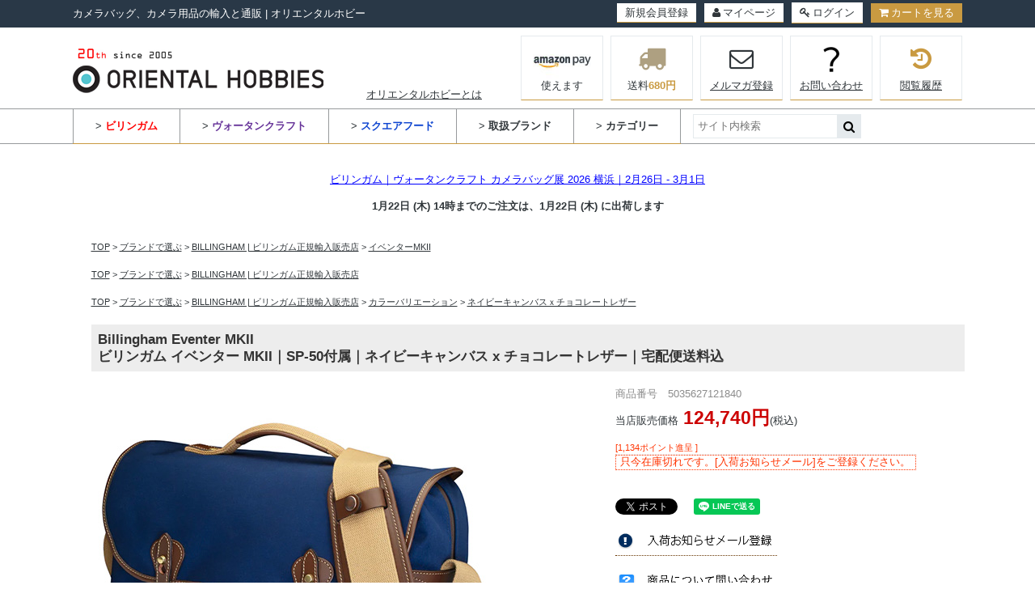

--- FILE ---
content_type: text/html;charset=Shift_JIS
request_url: https://oriental-hobbies.com/fs/camera/eventermk2/5035627121840
body_size: 11445
content:
<!DOCTYPE html PUBLIC "-//W3C//DTD XHTML 1.0 Transitional//EN" "http://www.w3.org/TR/xhtml1/DTD/xhtml1-transitional.dtd">
<html lang="ja">
<head>
<meta http-equiv="Content-Language" content="ja" />
<meta http-equiv="Content-Type" content="text/html; charset=Shift_JIS" />
<meta http-equiv="Pragma" content="no-cache" />
<meta http-equiv="cache-control" content="no-cache" />
<meta http-equiv="Expires" content="Thu, 01 Dec 1994 16:00:00 GMT" />
<meta name="description" content="Billingham Eventer MKII｜ビリンガム イベンター MKII｜SP-50付属｜ネイビーキャンバス x チョコレートレザー｜宅配便送料込 イベンターMKII" />
<meta name="keywords" content="Billingham Eventer MKII｜ビリンガム イベンター MKII｜SP-50付属｜ネイビーキャンバス x チョコレートレザー｜宅配便送料込,イベンターMKII" />
<meta property="og:title" content="Billingham Eventer MKII｜ビリンガム イベンター MKII｜SP-50付属｜ネイビーキャンバス x チョコレートレザー｜宅配便送料込" />
<meta property="og:image" content="https://oriental-hobbies.com/shop/item/camera/picture/goods/3776_1.jpg" />
<meta property="og:url" content="https://oriental-hobbies.com/fs/camera/5035627121840?utm_source=facebook&utm_medium=FacebookProduct&utm_campaign=FacebookLike" />
<meta property="og:site_name" content="カメラバッグとカメラアクセサリー専門店オリエンタルホビー" />
<meta property="og:description" content="




■ビリンガム イベンター MKII｜SP-50付属  



- 中型デジタルカメラ(バッテリーグリップなし)と70-200mmF2.8クラスをふくむ2-4本の交換レンズの収納に


- 14&quot; MacBook Proが収納できるラップトップコンパートメント付きの着脱式パッドインサート付属


- 防水ジッパー仕様のメインコンパートメントと書類ポケット


- 防水性と耐久性に優れた3層構造のオリジナルファブリック


- フルグレインレザーと真鍮製の固定具


- 片手で開閉可能なクイックリリースシステム


- ビリンガム正規輸入販売店扱い｜英国製


- イベンター MKII｜カラーバリエーション





■防水、耐久、プロテクションに優れたフラッグシップ｜イベンター MKII



ビリンガムカメラバッグで最も新しいモデルのひとつ、イベンター MKIIのボトムにぜいたくに配置された最高級本革がフラッグシップモデルにふさわしい上品でハリのある外観を演出します。





悪天候からバッグを守るメインフラップと防水ジッパー、そしてメンテナンスフリーでいつまでも防水性を維持し、耐摩耗性に優れるビリンガムオリジナルのストームブロック生地はビリンガム" />
<meta property="og:locale" content="ja_JP" />
<meta property="og:type" content="product" />
<meta property="product:price:amount" content="124740" />
<meta property="product:price:currency" content="JPY" />
<meta property="product:product_link" content="https://oriental-hobbies.com/fs/camera/billingham_g/5035627121840" />

<title>Billingham Eventer MKII｜ビリンガム イベンター MKII｜SP-50付属｜ネイビーキャンバス x チョコレートレザー｜宅配便送料込 イベンターMKII| カメラバッグとカメラアクセサリー専門店オリエンタルホビー</title>
<link rel="stylesheet" type="text/css" href="/shop/css/r_system_preset.css?v3.24.0" />
<link rel="stylesheet" type="text/css" href="/shop/item/camera/design/template04/css/system_DesignSettings.css" />
<link rel="stylesheet" type="text/css" href="/shop/item/camera/design/template04/css/system_SizeColorSettings.css" />
<link rel="stylesheet" type="text/css" href="/shop/item/camera/design/template04/css/system_LayoutSettings.css" />
<link rel="stylesheet" type="text/css" href="/shop/item/camera/design/template04/css/original.css" />

<link rel="canonical" href="https://oriental-hobbies.com/fs/camera/5035627121840" />
<script type="text/javascript" src="/shop/js/jquery.js" charset="UTF-8"></script>
<script type="text/javascript" src="/shop/js/fs2api.js" charset="UTF-8"></script>
<script type="text/javascript">
(function($) {$(function() { $('.FS2_WishListEntryButton_container').click(function(e) { var goodsUrl = e.currentTarget.id.substring(18); FS2.addWishList({ shopKey: 'camera', domain: 'oriental-hobbies.com', ssldomain: 'oriental-hobbies.com', data: { goods_url: goodsUrl, url: '%2Ffs%2Fcamera%2Feventermk2%2F5035627121840' }, done: function() { $('#FS2_WishListEntry_' + goodsUrl).addClass('FS2_hiddenElement'); $('#FS2_WishListRegistered_' + goodsUrl).removeClass('FS2_hiddenElement'); }, }); });
 $('.FS2_AlreadyWishListButton_container').click(function(e) { var goodsUrl = e.currentTarget.id.substring(23); FS2.removeWishList({ shopKey: 'camera', domain: 'oriental-hobbies.com', ssldomain: 'oriental-hobbies.com', data: { goods_url: goodsUrl, url: '%2Ffs%2Fcamera%2Feventermk2%2F5035627121840' }, done: function() { $('#FS2_WishListEntry_' + goodsUrl).removeClass('FS2_hiddenElement'); $('#FS2_WishListRegistered_' + goodsUrl).addClass('FS2_hiddenElement'); }, }); });});})(jQuery);
</script>


<script type="text/javascript" src="/shop/js/futureshop2.js"></script>
<script type="text/javascript" src="/shop/item/camera/design/template04/js/original.js"></script>



<!-- Google tag (gtag.js) -->
<script async src="https://www.googletagmanager.com/gtag/js?id=G-EH5LFZFL7Z"></script>
<script>
  window.dataLayer = window.dataLayer || [];
  function gtag(){dataLayer.push(arguments);}
  gtag('js', new Date());

  gtag('config', 'G-EH5LFZFL7Z');
</script>
<script type="text/javascript">

(function(i,s,o,g,r,a,m){i['GoogleAnalyticsObject']=r;i[r]=i[r]||function(){
(i[r].q=i[r].q||[]).push(arguments)},i[r].l=1*new Date();a=s.createElement(o),
m=s.getElementsByTagName(o)[0];a.async=1;a.src=g;m.parentNode.insertBefore(a,m)
})(window,document,'script','//www.google-analytics.com/analytics.js','ga');

ga('create', 'UA-8894047-1','auto',{'allowLinker':true});
ga('require','displayfeatures');
ga('require', 'linker');
// Define which domains to autoLink.
ga('linker:autoLink', ['oriental-hobbies.com','c12.future-shop.jp']);
ga('send', 'pageview');

</script>

<script>
(function(w,d,s,c,i){w[c]=w[c]||{};w[c].trackingId=i;
var f=d.getElementsByTagName(s)[0],j=d.createElement(s);j.async=true;
j.src='//cdn.contx.net/collect.js';f.parentNode.insertBefore(j,f);
})(window,document,'script','contx','CTX-x-hDBZ5c1o');
</script>
<script type="text/javascript" src="//r2.future-shop.jp/fs.camera/pc/recommend.js" charset="UTF-8"></script>
</head>
<body id="FS2_body_Goods" class="FS2_body_Goods_GoodsDetail FS2_body_Goods_GoodsDetail_5035627121840" xmlns:fb="http://ogp.me/ns/fb#">

<div class="layout_body">
	

	<div class="layout_header"><!--[if lt IE 9]>
	<script type="text/javascript" src="https://cdnjs.cloudflare.com/ajax/libs/html5shiv/3.7.3/html5shiv.min.js"></script>
<![endif]-->	
	
	<script type="text/javascript">
		thisDay = new Date();
		timeStamp = thisDay.getTime();
		myMonth = thisDay.getMonth() + 1;
		myDate  = thisDay.getDate();
		myHours = thisDay.getHours();
		myDay   = thisDay.getDay();
		myWeekTbl = new Array( "日","月","火","水","木","金","土" );
		
		function isHoliday (year, month, date, nday) {
		  nofw    = Math.floor((date - 1) / 7) + 1;
		  shunbun = Math.floor(20.8431+0.242194*(year-1980)-Math.floor((year-1980)/4));
		  syubun  = Math.floor(23.2488+0.242194*(year-1980)-Math.floor((year-1980)/4));
		  if (month ==  1 && date ==  1){ return 1; } // 元旦
		  if (month ==  1 && date ==  2){ return 1; } // 2025お正月休み★
		  if (month ==  1 && nday ==  1 && nofw ==  2){ return 1; } // 成人の日
		  if (month ==  2 && date == 11){ return 1; } // 建国記念の日
		  if (month ==  2 && date == 23){ return 1; } // 天皇誕生日
		  if (month ==  3 && date == shunbun){ return 1; } // 春分の日
		  if (month ==  4 && date == 29){ return 1; } // 昭和の日
		  if (month ==  5 && date >=  3 && date <=  5){ return 1; } // 憲法記念日～こどもの日
		  if (month ==  7 && nday ==  1 && nofw ==  3){ return 1; } // 海の日
		  if (month ==  8 && date == 11){ return 1; } // 山の日
		  if (month ==  8 && date == 15){ return 1; } // 2025夏季休業★
		  if (month ==  9 && nday ==  1 && nofw ==  3){ return 1; } // 敬老の日
		  if (month ==  9 && date == syubun){ return 1; } // 秋分の日
		  if (month ==  9 && nday ==  2 && nofw ==  3 
		                  && date+1 == syubun){ return 1; } // 9月第3火曜の翌日が秋分の日→国民の休日
		  if (month == 10 && date == 13){ return 1; } // スポーツの日
		  if (month == 11 && date ==  3){ return 1; } // 文化の日
		  if (month == 11 && date == 23){ return 1; } // 勤労感謝の日
		  if (month == 12 && date == 30){ return 1; } // 2025お正月休み★
		  if (nday  ==  6){ return 2; } // 土曜
		  if (nday  ==  0){ return 2; } // 日曜
		  if (nday  ==  3){ return 2; } // 水曜
		  return 0;
		}
		
		function dispDateW () {
		  return dispDate(1);
		}
		
		function dispDate1W (h) {
		  return dispDate1(h, 1);
		}
		
		function dispDate2W (n, h) {
		  return dispDate2(n, h, 1);
		}
		
		function dispDate (w) {
		  return dateFormat(myMonth,myDate,myDay,w);
		}
		
		function dispDate1 (h, w) {
		  return dispDate2(0, h, w);
		}
		
		function dispDate2 (n, h, w) {
		  var i = 0;
		  while (i <= n) {
		    thisDay.setTime(timeStamp + (1000*60*60*24 * i));
		    myYear2  = thisDay.getFullYear();
		    myMonth2 = thisDay.getMonth() + 1;
		    myDate2  = thisDay.getDate();
		    myDay2   = thisDay.getDay();
		    if (isHoliday(myYear2,myMonth2,myDate2,myDay2) == 0 && i == 0 && h <= myHours) { n++; }  // 翌日扱い
		    if (isHoliday(myYear2,myMonth2,myDate2,myDay2) >= 1){ n++; }  // 休日
		    if (isHoliday(myYear2,myMonth2,myDate2,myDay2) == 1 && myDay2 == 0){ n++; }  // 振替休日
		    i++;
		  }
		  return dateFormat(myMonth2,myDate2,myDay2,w);
		}
		
		function dateFormat (month, date, week, w) {
		  if (w == 1) { return month+"月"+date+"日 ("+myWeekTbl[week]+") "; }
		  else { return month+"月"+date+"日"; }
		}
	</script>
</head>
<body>
	<header>
		<div id="head" class="header__head">
			<div class="header__head-innr clearfix">
				<h1 class="store-intro">カメラバッグ、カメラ用品の輸入と通販&nbsp;|&nbsp;オリエンタルホビー</h1>
				<div class="header__head_right-contents">
					<a href="https://oriental-hobbies.com/fs/camera/MemberEntryEdit.html" class="header__head_right-contents_btn">新規会員登録</a>
					<a href="https://oriental-hobbies.com/fs/camera/MyPageTop.html" class="header__head_right-contents_btn"><i class="fa fa-user" aria-hidden="true"></i>マイページ</a>
					<a href="https://oriental-hobbies.com/fs/camera/Login.html" class="header__head_right-contents_btn login"><i class="fa fa-key" aria-hidden="true"></i>ログイン</a>
					<a href="https://oriental-hobbies.com/fs/camera/Logout.html" class="header__head_right-contents_btn logout"><i class="fa fa-sign-out" aria-hidden="true"></i>ログアウト</a>
					<a href="https://oriental-hobbies.com/fs/camera/ShoppingCart.html" class="header__head_right-contents_btn cart"><i class="fa fa-shopping-cart" aria-hidden="true"></i>カートを見る</a>
				</div>
			</div>
		</div>
		<div class="header__mid clearfix">
			<h2 class="header__logo"><a href="https://oriental-hobbies.com/"><img src="/shop/item/camera/design/img04/logo.png" srcset="/shop/item/camera/design/img04/logo.png, /shop/item/camera/design/img04/logo@2x.png 2x" alt="ORIENTAL HOBBIES"></a></h2>
			<div class="header__mid_right-column">	
				<ul class="header__navigation">
				<li><font color="#00a384"></font><a href="https://oriental-hobbies.com/fs/camera/c/customer">オリエンタルホビーとは</a>&emsp;&emsp;&emsp;</li>
				</ul>
				<ul class="header__nav-btn">
					<li><a href="https://oriental-hobbies.com/fs/camera/c/guide_amazon"><img src="/shop/item/camera/design/img04/amazon-payments.png" srcset="/shop/item/camera/design/img04/amazon-payments.png, /shop/item/camera/design/img04/amazon-payments@2x.png 2x" alt="amazon payments">使えます</a></li>
					<li><a href="https://oriental-hobbies.com/fs/camera/c/guide"><i class="fa fa-truck" aria-hidden="true"></i>送料<span class="txt--gold txt--bold">680円</span></a></li>
					<li><a href="https://oriental-hobbies.com/fs/camera/MailMagazineEntry.html"><i class="fa fa-envelope-o" aria-hidden="true"></i><span class="underline">メルマガ登録</span></a></li>
					<li><a href="https://oriental-hobbies.com/fs/camera/c/contact"><img src="/shop/item/camera/design/img04/question.gif" alt="問合せ"><span class="underline">お問い合わせ</span></a></li>
					<li><a href="https://oriental-hobbies.com/fs/camera/c/history"><i class="fa fa-history" aria-hidden="true" style="color: #c99a41;"></i><span class="underline">閲覧履歴</span></a></li>
				</ul>
			</div>	
		</div>
		<div class="header__info">
			<div class="header__info-innr clearfix">
				<nav>
					<ul class="header__info_global-navigation">
						<li><a href="https://oriental-hobbies.com/fs/camera/c/billingham_g">&gt;&nbsp;<b><font color="red">ビリンガム</font></a></b></li>
						<li><a href="https://oriental-hobbies.com/fs/camera/c/wotancraft">&gt;&nbsp;<b><font color="#663399">ヴォータンクラフト</font></b></a></li>
						<li><a href="https://oriental-hobbies.com/fs/camera/c/squarehood">&gt;&nbsp;<b><font color="#0d44d0">スクエアフード</font></b></a></li>
						<li><a href="https://oriental-hobbies.com/fs/camera/c/brand">&gt;&nbsp;<b>取扱ブランド</b></a></li>
						<li><a href="https://oriental-hobbies.com/fs/camera/c/productlist/">&gt;&nbsp;<b>カテゴリー</b></a></li>
					</ul>
				</nav>
				<div class="header__info_search-box">
                                        <form action="https://oriental-hobbies.com/fs/camera/GoodsSearchList.html" method="get">
					        <input name="keyword" type="text" placeholder="サイト内検索">
					        <button type="submit"><i class="fa fa-search" aria-hidden="true"></i></button>
                                        </form>
				</div>
				<!--<div class="header__info_right-contents">
					<p class="header__info-tel">電話注文・お問い合わせ｜098-988-3005<span class="header__info-time">10時-12時｜14時-16時　土日祝除く</span></p>
				</div>-->
			</div>
		</div>
	</header>
	
	<div class="global__information">
		<p class="global__information-txt">
<br>

<a href="https://oriental-hobbies.com/fs/camera/c/exhibit_yokohama_2026"><font color="blue">ビリンガム｜ヴォータンクラフト カメラバッグ展 2026 横浜｜2月26日 - 3月1日</font></a><br><br>

			<span class="txt--bold"><script language="JavaScript" charset="shift_jis">document.write(dispDate1W(14));</script>14時までのご注文は、<script language="JavaScript" charset="shift_jis">document.write(dispDate2W(0,14));</script>に出荷します
<br>
</span>
<br>



</p>
</div></div>

	<table border="0" cellspacing="0" cellpadding="0" class="layout_table">
	 <tr>
		
		<td class="layout_content">
			
			
							<div class="system_content">
					<p class="pan FS2_breadcrumbs">
<a href="https://oriental-hobbies.com/">TOP</a> &gt; <a href="https://oriental-hobbies.com/fs/camera/c/brand">ブランドで選ぶ</a> &gt; <a href="https://oriental-hobbies.com/fs/camera/c/billingham_g">BILLINGHAM | ビリンガム正規輸入販売店</a> &gt; <a href="https://oriental-hobbies.com/fs/camera/c/eventermk2">イベンターMKII</a>
</p><p class="pan FS2_breadcrumbs_1">
<a href="https://oriental-hobbies.com/">TOP</a> &gt; <a href="https://oriental-hobbies.com/fs/camera/c/brand">ブランドで選ぶ</a> &gt; <a href="https://oriental-hobbies.com/fs/camera/c/billingham_g">BILLINGHAM | ビリンガム正規輸入販売店</a>
</p><p class="pan FS2_breadcrumbs_2">
<a href="https://oriental-hobbies.com/">TOP</a> &gt; <a href="https://oriental-hobbies.com/fs/camera/c/brand">ブランドで選ぶ</a> &gt; <a href="https://oriental-hobbies.com/fs/camera/c/billingham_g">BILLINGHAM | ビリンガム正規輸入販売店</a> &gt; <a href="https://oriental-hobbies.com/fs/camera/c/billingham_colors">カラーバリエーション</a> &gt; <a href="https://oriental-hobbies.com/fs/camera/c/navy_canvas_chocolate_leather">ネイビーキャンバスｘチョコレートレザー</a>
</p>
					
					
					
<a name="5035627121840"></a>
<div class="gl_Item" id="FS2_itemlayout_J">
<div class="user_inner_content FS2_upper_comment FS2_SeniorDesign_comment"><span class="moji110">Billingham Eventer MKII<br>ビリンガム イベンター MKII｜SP-50付属｜ネイビーキャンバス x チョコレートレザー｜宅配便送料込</span></div>

	<table border="0" cellspacing="0" cellpadding="0">
	<tr>
 <td class="FS2_itemlayout_td_Left"><div class="FS2_thumbnail_container"><a href="javascript:window.open('/shop/item/camera/picture/goods/3776_1.jpg', '', '').focus();"><img src="/shop/item/camera/picture/goods/3776_1.jpg" class="thumbnail" border="0" alt="Billingham Eventer MKII｜ビリンガム イベンター MKII｜SP-50付属｜ネイビーキャンバス x チョコレートレザー｜全国送料無料｜納期見込8週間" /></a><br /><a href="javascript:window.open('/shop/item/camera/picture/goods/3776_2.jpg', '', '').focus();"><img src="/shop/item/camera/picture/goods/3776_2.jpg" class="thumbnail" border="0" alt="Billingham Eventer MKII｜ビリンガム イベンター MKII｜SP-50付属｜ネイビーキャンバス x チョコレートレザー｜宅配便送料込" /></a><br /></div></td>
 <td class="FS2_itemlayout_td_Right">
<h1 class="itemTitle">Billingham Eventer MKII｜ビリンガム イベンター MKII｜SP-50付属｜ネイビーキャンバス x チョコレートレザー｜宅配便送料込</h1>
<p class="itemNumber">商品番号　5035627121840</p>
<div class="FS2_itemPrice_area">
<p class="FS2_itemPrice_text">
<span class="FS2_special_price">当店販売価格</span><span class="itemPrice">124,740円</span><span class="FS2_itemPrice_addition">(税込)</span>
</p>
</div>

<p class="FS2_point">[1,134ポイント進呈 ]</p>

<input type="image" name="dummySubmit" border="0" src="/adminItem/img/1px.gif" id="submit" value="" onClick="return false;" class="dummySubmit"/>

<p class="itemStock FS2_noStockText">只今在庫切れです。[入荷お知らせメール]をご登録ください。</p>




 
 <div class="FS2_TweetButton_area">
<a href="https://twitter.com/share" class="twitter-share-button" data-count="none" data-lang="ja">Tweet</a><script type="text/javascript" src="https://platform.twitter.com/widgets.js" charset="utf-8"></script>
<div class="line-it-button" data-lang="ja" data-type="share-a" data-env="REAL" data-url="https://oriental-hobbies.com/fs/camera/5035627121840" data-color="default" data-size="small" data-count="false" data-ver="3" style="display: none;"></div>
<script src="https://www.line-website.com/social-plugins/js/thirdparty/loader.min.js" async="async" defer="defer"></script><div id="fb-root"></div>
<script>(function(d, s, id) {
var js, fjs = d.getElementsByTagName(s)[0];
if (d.getElementById(id)) return;
js = d.createElement(s); js.id = id;
js.src = "//connect.facebook.net/ja_JP/sdk.js#xfbml=1&version=v2.0";
fjs.parentNode.insertBefore(js, fjs);
}(document, 'script', 'facebook-jssdk'));</script>

<div class="fb-like" data-href="https://oriental-hobbies.com/fs/camera/5035627121840" data-layout="button_count" data-action="like" data-show-faces="true" data-share="false"></div>
</div>
<div class="FS2_ArrivalInformationButton_area">
 <a href="https://oriental-hobbies.com/fs/camera/ArrivalInformationEntry.html?goods=5035627121840" onClick="return canSubmit();"><img src="/shop/item/camera/design/template04/btn/ArrivalInformationButton.gif" border="0" alt="入荷お知らせメール" /></a>
</div><div class="FS2_InquiryButton_area">
 <a href="https://oriental-hobbies.com/fs/camera/InquiryEdit.html?goods=5035627121840" onClick="return canSubmit();"><img src="/shop/item/camera/design/template04/btn/InquiryButton.gif" border="0" alt="商品についてのお問い合わせ" /></a>
</div><div class="FS2_WishListButton_area">
<a href="javascript:void(0)" id="FS2_WishListEntry_5035627121840" class="FS2_WishListEntryButton_container"><img src="/shop/item/camera/design/template04/btn/WishListButton.gif" alt="お気に入りに登録" border="0" /></a>
<a href="javascript:void(0)" id="FS2_WishListRegistered_5035627121840" class="FS2_AlreadyWishListButton_container FS2_hiddenElement"><img src="/shop/item/camera/design/template04/btn/AlreadyWishListButton.gif" alt="お気に入りに登録済み" border="0" /></a>
</div>
		<div class="FS2_ReviewEditButton_area">
<a href="https://oriental-hobbies.com/fs/camera/ReviewEntry.html?goods=5035627121840" onClick="return canSubmit();"><img src="/shop/item/camera/design/template04/btn/ReviewEdit.gif" alt="レビューを書く" border="0" /></a>
</div>
<div class="FS2_ReviewButton_area">
<a href="https://oriental-hobbies.com/fs/camera/ReviewListGoods.html?goods=5035627121840" onClick="return canSubmit();"><img src="/shop/item/camera/design/template04/btn/Review.gif" alt="レビューを見る" border="0" align="absmiddle" /><span class="FS2_ReviewButton_textLink">(1件)</span>
</a>
</div>
<div class="FS2_ReviewEditAverage">
<p>この商品の平均評価：<img src="/shop/item/camera/design/template04/btn/ReviewStars_50.gif" alt="おすすめ度（5.0）" border="0" align="absmiddle" class="FS2_ReviewStars" /> <b class="caution">5.00</b></p>
</div>
</td>
	</tr>
 </table>

 <div class="FS2_ItemComment"><a href="https://oriental-hobbies.com/fs/camera/c/billingham_g">
<img src="https://orihobi.sakura.ne.jp/shohin_photo_500/billingham/billingham_logo_710.jpg" alt="ビリンガムロゴ">
</a>
<br>
<br>
<b><span class="moji140">■ビリンガム イベンター MKII｜SP-50付属</span></b> <span class="moji110"> </span>
<br>
<br>
<span class="moji120">
- 中型デジタルカメラ(バッテリーグリップなし)と70-200mmF2.8クラスをふくむ2-4本の交換レンズの収納に
<br>
<br>
- 14" MacBook Proが収納できるラップトップコンパートメント付きの着脱式パッドインサート付属
<br>
<br>
- 防水ジッパー仕様のメインコンパートメントと書類ポケット
<br>
<br>
- 防水性と耐久性に優れた3層構造のオリジナルファブリック
<br>
<br>
- フルグレインレザーと真鍮製の固定具
<br>
<br>
- 片手で開閉可能なクイックリリースシステム
<br>
<br>
- ビリンガム正規輸入販売店扱い｜英国製
<br>
<br>
- イベンター MKII｜<a href="https://oriental-hobbies.com/fs/camera/c/eventermk2">カラーバリエーション</a>
</span>
<br>
<br>
<br>
<br>
<b><span class="moji140">■防水、耐久、プロテクションに優れたフラッグシップ｜イベンター MKII</span></b>
<br>
<br>
<span class="moji120">
ビリンガムカメラバッグで最も新しいモデルのひとつ、イベンター MKIIのボトムにぜいたくに配置された最高級本革がフラッグシップモデルにふさわしい上品でハリのある外観を演出します。
</span>
<br>
<br>
<br>
<span class="moji120">
悪天候からバッグを守るメインフラップと防水ジッパー、そしてメンテナンスフリーでいつまでも防水性を維持し、耐摩耗性に優れるビリンガムオリジナルのストームブロック生地はビリンガムバッグ共通の強みです。
</span>
<br>
<br>
<br>
<img src="https://orihobi.sakura.ne.jp/shohin_photo_500/billingham/5035627121840_01.jpg" alt="Billingham｜ビリンガム イベンター MKII">
<br>
<center><span class="moji120">color : ネイビーキャンバス｜チョコレートレザー</span></center>
<br>
<br>
<img src="https://orihobi.sakura.ne.jp/shohin_photo_500/billingham/5035627121857_11.jpg" alt="Billingham｜ビリンガム イベンター MKIIー">
<br>
<center><span class="moji120">メインフラップとフロントポケットそれぞれに独立したクイックリリースフロントストラップを採用<br>color : カーキキャンバス｜タンレザー</span></center>
<br>
<br>
<br>
<img src="https://orihobi.sakura.ne.jp/shohin_photo_500/billingham/5035627121857_12.jpg" alt="Billingham｜イベンター MKII">
<br>
<center>
<span class="moji120">
メインコンパートメントのジッパー部を内側に折り込めるビリンガム独自のTukTop仕様で機材の一覧性が高まります。<br>color : カーキキャンバス｜タンレザー
</span>
</center>
<br>
<br>
<img src="https://orihobi.sakura.ne.jp/shohin_photo_500/billingham/5035627121857_14.jpg" alt="Billingham｜ビリンガム イベンター MKII">
<br>
<center>
<span class="moji120">
防水ジッパー付き背面ドキュメントポケット｜ローリングケース装着用スリットストラップ
</span>
</center>
<br>
<br>
<img src="https://orihobi.sakura.ne.jp/shohin_photo_500/billingham/5035627121857_13.jpg" alt="Billingham｜ビリンガム イベンター MKII">
<br>
<center><span class="moji120">バッグ底面を包むトップグレインレザー｜color : セージファイバーナイト｜チョコレートレザー</span></center>
<br>
<br>
<b><span class="moji140">■イベンター MKII｜携行</span></b>
<br>
<br>
<img src="https://orihobi.sakura.ne.jp/shohin_photo_500/billingham/5035627121857_02.jpg" alt="Billingham｜ビリンガム イベンター MKII">
<br>
<center><span class="moji120">model: 177cm｜color : カーキキャンバス｜タンレザー</span></center>
<br>
<br>
<br>
<br>
<br>
<b><span class="moji140">■イベンター MKII｜収納</span></b>
<br>
<br>
<center><span class="moji120">
収納部サイズ：W340mm x D120mm x H260mm | 9L
</span></center>
<br>
<img src="https://orihobi.sakura.ne.jp/shohin_photo_500/billingham/5035627121857_10.jpg" alt="Billingham｜ビリンガム イベンター MKII">
<br>
<center><span class="moji120">収納例：Nikon DF + 35mmF1.4｜300mmF4.0を含む交換レンズ2本｜MacBookPro13インチ</span></center>
<br>
<br>
<br>
<br>
<b><span class="moji140">■イベンター MKII｜付属品</span></b>
<br>
<br>
<img src="https://orihobi.sakura.ne.jp/shohin_photo_500/billingham/5035627121857_06.jpg" alt="Billingham｜ビリンガム イベンター MKII">
<br>
<center><span class="moji120">
リムーバルインサート x 1｜デバイダー大小 x 各2</a>
</span></center>
<br>
<br>
<img src="https://orihobi.sakura.ne.jp/shohin_photo_500/billingham/991115285_01.jpg" alt="Billingham｜ビリンガム イベンター MKII">
<br>
<center><span class="moji120">
ショルダーパッド｜SP-50付属</a>
</span></center>
<br>
<br>
<br>
<br>
<b><span class="moji140">■イベンター MKII｜カラーバリエーション</span></b>
<br>
<table>
<tr>
<td width="90">
</td>
<td width="300">
<a href="https://oriental-hobbies.com/fs/camera/5035627121857"><img src="https://orihobi.sakura.ne.jp/shohin_photo_500/billingham/5035627121857_s.jpg" /><br><center>カーキキャンバス<br>タンレザー</center></a>
</td>
<td width="300">
<a href="https://oriental-hobbies.com/fs/camera/5035627121840"><img src="https://orihobi.sakura.ne.jp/shohin_photo_500/billingham/5035627121840_s.jpg" /><br><center>ネイビーキャンバス<br>チョコレートレザー</center></a>
</td>
 <td width="300">
<a href="https://oriental-hobbies.com/fs/camera/5035627121833"><img src="https://orihobi.sakura.ne.jp/shohin_photo_500/billingham/5035627121833_s.jpg" /><br><center>ブラックファイバーナイト<br>ブラックレザー</center></a>
</td>
<td width="90">
</td>
</tr>
<tr>
<td width="90">
</td>
<td width="300">
<a href="https://oriental-hobbies.com/fs/camera/5035627121871"><img src="https://orihobi.sakura.ne.jp/shohin_photo_500/billingham/5035627121871_s.jpg" /><br><center>カーキファイバーナイト<br>チョコレートレザー</center></a>
</td>
<td width="300">
<a href="https://oriental-hobbies.com/fs/camera/5035627121864"><img src="https://orihobi.sakura.ne.jp/shohin_photo_500/billingham/5035627121864_s.jpg" /><br><center>セ－ジファイバーナイト<br>チョコレートレザー</center></a>
</td>
 <td width="300">
<a href="https://oriental-hobbies.com/fs/camera/5035627122014"><img src="https://orihobi.sakura.ne.jp/shohin_photo_500/billingham/5035627122014_s.jpg" /><br><center>セ－ジファイバーナイト<br>ブラックレザー</center></a>
</td>
<td width="90">
</td>
</tr>
</table>

<br>
<br>
<br>
<br>
<b><span class="moji140">■イベンター MKIIとミニイベンターの比較</span></b>
<br>
<br>
<img src="https://orihobi.sakura.ne.jp/shohin_photo_500/billingham/5035627121857_08.jpg" alt="Billingham｜ビリンガム イベンター MKII">
<br>
<center><span class="moji120">
<a href="https://oriental-hobbies.com/fs/camera/c/minieventer">ミニイベンター</a>(左)とイベンター MKII(右)</a>20
<br>
<br>
<span class="moji100">
■ミニイベンターには11インチiPad Proが、サイズアップしたイベンター MKIIには14" MacBook Proが収納できます。
<br>
■ミニイベンターには縫目の無いフロントストラップを、イベンター MKIIには縫目のあるデュアルフロントストラップを装備します。
</span></center>
<br>
<br>
<br>
<br>
<b><span class="moji140">■2種類の表地、キャンバスとファイバーナイトについて</span></b>
<br>
<br>
<span class="moji120">
キャンバスとファイバーナイトはビリンガムバッグの表面に使われる表地の種類です。
<br>
<br>
往年のビリンガムファンにはおなじみのキャンバスは綿とポリエステルの混合素材、新たに登場 したファイバーナイトは合成繊維を素材とする生地で、
どちらも耐久性に非常に優れた生地です。 またあえて比較すればファイバーバイトがキャンバスよりもさらに高い耐久性を誇ります。
<br>
<br>
ビリンガムオリジナル生地の強みは表地だけではありません。防水ラバーの中地を表地と非浸透性ポリエステルの裏地でサンドイッチした3層構造が、
非常に優れた防水性を実現。メンテナンスフリーでいつまでも防水性を維持します。
<br>
<br>
ややソフトな手触りのキャンバスは経年変化やビンテージ感を楽しみたい方におすすめです。 キャンバスと比べれば、ややラフな手触りのファイバ
ーナイトは色落ちしにくく、バッグを 日常的に酷使する方、特にブラックカラーのバッグでは検討する価値があります。
</span>
<br>
<br>
<br>
<br>
<b><span class="moji140">■製品仕様</span></b>
<table class="table_05">
<tr>
<th>商品名</th>
<td>Billingham｜ビリンガム カメラバッグ<br>
Minieventer｜イベンター MKII｜ネイビーキャンバス x チョコレートレザー</td>
</tr>
<tr>
<th>サイズ(約)</th>
<td>
外寸：W400mm x D180mm x H320mm 
<br>
パッドインサート：W340mm x D120mm x H260mm | 9L
<br>
パッドインサート無し：W390mm x D140mm x H290mm | 10.5L
<br>
タブレットスリップ：W330mm x H250mm
<br>
フロントポケット:W170mm X D60mm x H230mm  | 1.5L
<br>
リアジップポケット:W350mm x H220mm
<br>
ショルダーストラップ：幅50mm x 長さ820mm-1400mm
<br>
重さ：1860g
</td>
</tr>
<tr>
<th>収納例</th>
<td>小-中型デジタルカメラ1-2台＋交換レンズ2-3本</td>
</tr>
<tr>
<th>対応アクセサリー(別売)</th>
<td>
<a href="https://oriental-hobbies.com/fs/camera/billingham503562710">ラゲッジターリー</a>
</td>
</tr>
<tr>
<th>特記事項</th>
<td>レザーパーツは素材由来、または製造工程にて生じたスレやキズが、 真ちゅう製パーツは素材特性によるくすみや変色が生じている場合があります。</td>
</tr>
</table>
<br>
<br>
<br>
<b><span class="moji140">■ビリンガム総合ページ</span></b>
<br>
<a href="https://oriental-hobbies.com/fs/camera/c/billingham_g">
<img src="https://orihobi.sakura.ne.jp/shohin_photo_500/billingham/billingham_group_1080_20200110.jpg" alt="ビリンガム特集ページ">
<br>
<span class="moji130">ビリンガム国内正規輸入販売店｜オリエンタルホビー</span>
</a>
<br>
<br>
<br>
<br>
<img src="https://orihobi.sakura.ne.jp/shohin_photo_500/review_title1080.gif"><br>
<br></div>

<table border="0" cellspacing="0" cellpadding="0" class="userTable_01">
<tr>
<td class="FS2_Review_Detail_container_td">
<table border="0" cellspacing="0" cellpadding="0">
<tr>
<td class="FS2_Review_Detail_td">
<span class="FS2_Review_Detail_name">
<a href="https://oriental-hobbies.com/fs/camera/ReviewListCustomer.html?reviewId=1737" onClick="return canSubmit();"> メーカーサイトレビュー｜Paul Mさん（5件）</a>
</span>
<p class="FS2_Review_Detail_Prof_Date"><nobr>非公開</nobr>&nbsp;<nobr>投稿日：2018年10月02日</nobr></p>
</td>
</tr>
</table>
</td>
</tr>
<tr>
<td>
<span class="FS2_MyReviewStatus">
<span class="FS2_MyReviewStatus_text">おすすめ度 </span><img src="/shop/item/camera/design/template04/btn/ReviewStars_50.gif" alt="おすすめ度（5.0）" border="0" align="absmiddle" class="FS2_ReviewStars" /></span>
<br clear="all" />
<p class="FS2_MyReviewList_Text">いつもよりカメラを多めに携行できるカメラバッグを探し、入手したイベンターMK2は、私にとって4つ目のビリンガムカメラバッグになりました。さてイベンターMK2のサイズ感は期待通りでしたが、唯一の問題は不注意な私自身にあるようで、、、というのも、少し前に濡れた石段にイベンターMK2を転げ落としびしょ濡れにしてしまったんです！ただご心配なく、バッグ内のカメラは全く無事でした！とてもスタイリッシュなイベンターMK2は、時に仕事用ラップトップバッグとして使うこともありますし、実用性、保護機能、外観に優れたイベンターMKが＜カメラバッグ＞として認識されることは皆無なのです！I love this bag!</p></td>
</tr>
</table>
<div class="FS2_ReviewTextLink_area">
<a href="https://oriental-hobbies.com/fs/camera/ReviewListGoods.html?goods=5035627121840" onClick="return canSubmit();">全てのレビューを見る</a>
</div>

</div>

					
										<br clear="all" />
					<div id="FS2_Recommend_List" class="alignItem_05">
						<h2 class="CrossHead"><span class="moji130"><center>本品と一緒におすすめしたいアイテム</cener></span></h2>
<div class="gl_Item" style="text-align:center;" id="FS2_Recommend_itemlayout_B">
<div id="FS2_ReccomendGoods">
	<table border="0" cellspacing="0" cellpadding="0" class="FS2_recommendgoods_table">
	<tr>
		<td valign="top" class="FS2_itemlayout_td_Left">
		<div class="FS2_thumbnail_container">
		<a href="https://oriental-hobbies.com/fs/camera/billingham503562710" onClick="return canSubmit();">		<img src="/shop/item/camera/picture/goods/2792_thumbnail.jpg" alt="ビリンガム　ラゲッジターリー" class="thumbnail" border="0" />
		</a>
		</div>
		
		<h3 class="itemTitle">
		<a href="https://oriental-hobbies.com/fs/camera/billingham503562710" onClick="return canSubmit();">		Billingham｜ビリンガム ラゲッジターリー
		</a>
		</h3>
		
		
		<div class="FS2_itemPrice_area">
		<p class="FS2_itemPrice_text">
		<span class="FS2_special_price">当店販売価格</span>
		<span class="itemPrice">5,940円</span><span class="FS2_itemPrice_addition">(税込)</span>
		</p>
		</div>
		
		
		
		
		</td>
	</tr>
	</table>
</div>
</div>

					</div>
		 <br clear="all">
					
					<script type="text/javascript"><!--
try{
 _rcmdjp._displayRecommend({
  type:'cv',
  filter:'category',
  template:'fs_recommend'
 });
}catch(err){}
//--></script>
					
				</div>
			
		</td>
		
	 </tr>
	</table>

	<div class="layout_footer">
	 		<footer>
			<div class="footer__global-navigation">
				<div class="footer__global-navigation-innr">
					<nav>
						<ul>
							<li><a href="https://oriental-hobbies.com/">TOPページ</a></li>
							<li><a href="https://oriental-hobbies.com/fs/camera/c/billingham_g">ビリンガム</a></li>
							<li><a href="https://oriental-hobbies.com/fs/camera/c/brand">ブランド</a></li>
							<li><a href="https://oriental-hobbies.com/fs/camera/c/productlist/">アイテム</a></li>
							<li><a href="https://oriental-hobbies.com/fs/camera/c/customer">オリエンタルホビーとは</a></li>
							<li><a href="https://oriental-hobbies.com/fs/camera/MailMagazineEntry.html">メルマガ登録 店長おぐらのカメラ用品便り</a></li>
						</ul>
					</nav>
					<a href="#head" class="btn_pagetop"><i class="fa fa-arrow-up" aria-hidden="true"></i></a>
				</div>
			</div>
			<div class="footer__information">
				<div class="footer__information--store-info_left">
					<img src="/shop/item/camera/design/img04/pic_shop.jpg" srcset="/shop/item/camera/design/img04/pic_shop.jpg, /shop/item/camera/design/img04/pic_shop@2x.jpg 2x" alt="" class="footer__information__pic-store">
					<div class="footer__information--store-info_left-innr">
						<p class="footer__logo"><img src="/shop/item/camera/design/img04/logo.png" srcset="/shop/item/camera/design/img04/logo.png, /shop/item/camera/design/img04/logo@2x.png 2x" alt=""></p>
					<br><br><p class="footer__work-time-left"><!--<span class="txt--bold">営業時間</span>平日｜10:00-12:00&nbsp;/&nbsp;14:00-16:00<br>-->定休｜水土日祝</p>
					</div>
<br><br>
					<ul>
						<li><a href="https://oriental-hobbies.com/fs/camera/BusinessDeal.html">特定商取引法に基づく表記</a></li>
						<li><a href="https://oriental-hobbies.com/fs/camera/PrivacyPolicy.html">個人情報保護方針</a></li>
						<li><a href="https://oriental-hobbies.com/fs/camera/c/company">会社概要</a></li>
						<li><a href="https://oriental-hobbies.com/fs/camera/c/shop-info">アクセス</a></li>
					</ul>
				</div>

				<div class="footer__information--store-info_right">

					<p class="footer__information-txt">
						インターネットからのご注文は年中無休24時間お受けします。<br>
						休業日、営業時間外のご注文は翌営業日よりご案内いたします。<br>
					<br>
						<span class="txt--bold">ご相談・ご要望は<a href="https://oriental-hobbies.com/fs/camera/c/contact">『お問い合わせフォーム』</a>をご利用ください。</span><br><br>
						<span class="txt--bold">運営会社</span>：株式会社オリエンタルホビー<br>
&#12306;903-0821 沖縄県那覇市首里儀保町&nbsp;4-7-3-1F<!--　TEL 098-988-3005--><br><br>
						<span class="txt--bold">運営責任者</span>：小倉英三郎
</p>
				</div>
			</div>
			<div class="footer__copyright">
				<p class="footer__copyright-txt">2016 &copy; Oriental-Hobbies.com&emsp;禁無断複製、無断転載、このホームページに掲載されている記事・写真・図表などの無断転載を禁じます。</p>
			</div>		
		</footer>	

		<script type="text/javascript" src="https://ajax.googleapis.com/ajax/libs/jquery/1.9.1/jquery.min.js"></script>
		<script src="https://cdnjs.cloudflare.com/ajax/libs/iScroll/5.1.3/iscroll.min.js"></script>
                <script src="https://cdnjs.cloudflare.com/ajax/libs/jquery.matchHeight/0.7.0/jquery.matchHeight.js"></script>
		<script src="https://oriental-hobbies.com/shop/js/fs2api.js"></script>
		<script src="/js/original.js"></script>
		
		<script type="text/javascript">
			FS2.repeater({
				ssldomain: 'oriental-hobbies.com',
				shopKey: 'camera',
				member: function(json) {
					$('.header__head_right-contents_btn.logout').show();
				},
				guest: function(json) {
					$('.header__head_right-contents_btn.login').show();
				}
			});
		</script>
		<script type="text/javascript">
			new function(){
				var attr ="data-tor-smoothScroll";//for html5 , if you can't use html5 , this value change "class"
				var attrPatt = /noSmooth/;
				var d = document;//document short cut
				function addEvent(elm,listener,fn){
					try{ // IE
						elm.addEventListener(listener,fn,false);
					}catch(e){
						elm.attachEvent(
							"on"+listener
							,function(){
								fn.apply(elm,arguments)
							}
						);
					}
				}
				function SmoothScroll(a){
					if(d.getElementById(a.rel.replace(/.*\#/,""))){
						var e = d.getElementById(a.rel.replace(/.*\#/,""));
					}else{
						return;
					}
					var end=e.offsetTop
					var docHeight = d.documentElement.scrollHeight;
					var winHeight = window.innerHeight || d.documentElement.clientHeight
					if(docHeight-winHeight<end){
						var end = docHeight-winHeight;
					}
					var start=window.pageYOffset || d.documentElement.scrollTop || d.body.scrollTop || 0;
					var flag=(end<start)?"up":"down";
					function scrollMe(start,end,flag) {
						setTimeout(
							function(){
								if(flag=="up" && start >= end){
									start=start-(start-end)/20-1;
									window.scrollTo(0,start)
									scrollMe(start,end,flag);
								}else if(flag=="down" && start <= end){
									start=start+(end-start)/20+1;
									window.scrollTo(0,start)
									scrollMe(start,end,flag);
								}else{
									scrollTo(0,end);
								}
								return ;
							}
							,10
						);
					}
					scrollMe(start,end,flag);
				}
				addEvent(window,"load",function(){
					var anchors = d.getElementsByTagName("a");
					for(var i = 0 ,len=anchors.length; i<len ; i++){
						if(!attrPatt.test(anchors[i].getAttribute(attr)) && 
							anchors[i].href.replace(/\#[a-zA-Z0-9_]+/,"") == location.href.replace(/\#[a-zA-Z0-9_]+/,"")){
							anchors[i].rel = anchors[i].href;
							anchors[i].href = "javascript:void(0)";
							anchors[i].onclick=function(){SmoothScroll(this)}
						}
					}
				});
			}
		</script>
                <script type="text/javascript">
			$(window).on('load',function(){
				//Match Height
				$('.FS2_body_Goods_GoodsDetail .FS2_Recommend2_recommend ul li').matchHeight();
			});
		</script>
	</div>

</div>
 <script type="text/javascript">
<!--
try{
 _rcmdjp._setItemData({
 code:'5035627121840',
 name:'Billingham Eventer MKII｜ビリンガム イベンター MKII｜SP-50付属｜ネイビーキャンバス x チョコレートレザー｜宅配便送料込',
 url:'https://oriental-hobbies.com/fs/camera/5035627121840',
 image:'/shop/item/camera/picture/goods/3776_thumbnail.jpg',
 price:'124740',
 price_before_tax:'113400',
 tax:'11340',
 stock:'0',
 point:'1134',
 category:'',
 release_date:'2022-10-11 13:43:22',
 disabled:'0',
 validation:'e2dc4fd5dd49c076da3cdc065a15d5fa'
 });
}catch(err){}
//-->
</script>
<script>
gtag('event', 'view_item', {
currency: 'JPY',
items: [{
item_id: '5035627121840',
item_name: 'Billingham Eventer MKII｜ビリンガム イベンター MKII｜SP-50付属｜ネイビーキャンバス x チョコレートレザー｜宅配便送料込',
price: 124740,
currency: 'JPY',
}]
});
</script>

</body>

</html>

--- FILE ---
content_type: text/javascript; charset=utf-8
request_url: https://r2.future-shop.jp/fs.camera/pc/c/category/5035627121840.js?1769050048535
body_size: 923
content:
_rcmdjp._itemRecommendCallback("5035627121840","category",[{"category":"","code":"9990030020002","display_end":"","display_start":"","image":"/shop/item/camera/picture/goods/3948_thumbnail.jpg","name":"CHIH TA CHEN\uff5c\u771f\u936e\u88fd\u30aa\u30ea\u30b8\u30ca\u30eb\u30b7\u30e3\u30c3\u30bf\u30fc\u30dc\u30bf\u30f3\uff5c\u8584\u578b2mm","point":"63","price":"6930","price_before_tax":"6300","release_date":"2024-05-21 09:54:25","stock":"5","tax":"630","url":"https://oriental-hobbies.com/fs/camera/9990030020002"},{"category":"","code":"99903305003","display_end":"","display_start":"","image":"/shop/item/camera/picture/goods/3639_thumbnail.jpg","name":"\u30b9\u30af\u30a8\u30a2\u30d5\u30fc\u30c9 \u30df\u30cb\u30bd\u30d5\u30c8\u30b7\u30e3\u30c3\u30bf\u30fc\u30dc\u30bf\u30f3 MARK2","point":"19","price":"2090","price_before_tax":"1900","release_date":"2021-06-01 15:26:09","stock":"5","tax":"190","url":"https://oriental-hobbies.com/fs/camera/99903305003"},{"category":"","code":"999033001233","display_end":"","display_start":"","image":"/shop/item/camera/picture/goods/4133_thumbnail.jpg","name":"SQUAREHOOD\uff5c\u30b9\u30af\u30a8\u30a2\u30d5\u30fc\u30c9\uff5cFUJIFILM XF23mmF2.8 R WR\u5c02\u7528\u30d5\u30fc\u30c9\uff08Ver.2\uff09","point":"140","price":"15400","price_before_tax":"14000","release_date":"2025-12-29 10:17:11","stock":"8","tax":"1400","url":"https://oriental-hobbies.com/fs/camera/999033001233"},{"category":"","code":"99902311017","display_end":"","display_start":"","image":"/shop/item/camera/picture/goods/4131_thumbnail.jpg","name":"WOTANCRAFT  | \u30f4\u30a9\u30fc\u30bf\u30f3\u30af\u30e9\u30d5\u30c8 \u30d5\u30eb\u30ec\u30b6\u30fc\u30dd\u30fc\u30bf\u30d6\u30eb\u30ab\u30e1\u30e9\u30dd\u30fc\u30c1 ML","point":"180","price":"19800","price_before_tax":"18000","release_date":"2025-12-15 14:10:45","stock":"3","tax":"1800","url":"https://oriental-hobbies.com/fs/camera/99902311017"},{"category":"","code":"99902311013","display_end":"","display_start":"","image":"/shop/item/camera/picture/goods/4129_thumbnail.jpg","name":"WOTANCRAFT  | \u30f4\u30a9\u30fc\u30bf\u30f3\u30af\u30e9\u30d5\u30c8 \u30d5\u30eb\u30ec\u30b6\u30fc\u30dd\u30fc\u30bf\u30d6\u30eb\u30ab\u30e1\u30e9\u30dd\u30fc\u30c1 M","point":"162","price":"17820","price_before_tax":"16200","release_date":"2025-12-15 11:27:31","stock":"2","tax":"1620","url":"https://oriental-hobbies.com/fs/camera/99902311013"},{"category":"","code":"99903301006","display_end":"","display_start":"","image":"/shop/item/camera/picture/goods/4135_thumbnail.jpg","name":"\u30b9\u30af\u30a8\u30a2\u30d5\u30fc\u30c9 FUJIFILM GFX100RF\u5c02\u7528 \u30b5\u30e0\u30ec\u30b9\u30c8","point":"150","price":"16500","price_before_tax":"15000","release_date":"2026-01-06 16:14:14","stock":"1","tax":"1500","url":"https://oriental-hobbies.com/fs/camera/99903301006"},{"category":"","code":"9990231100301","display_end":"","display_start":"","image":"/shop/item/camera/picture/goods/3971_thumbnail.jpg","name":"WOTANCRAFT  | \u30f4\u30a9\u30fc\u30bf\u30f3\u30af\u30e9\u30d5\u30c8 \u30dd\u30fc\u30bf\u30d6\u30eb\u30ab\u30e1\u30e9\u30dd\u30fc\u30c1 M","point":"79","price":"8712","price_before_tax":"7920","release_date":"2024-06-06 15:42:42","stock":"5","tax":"792","url":"https://oriental-hobbies.com/fs/camera/9990231100301"},{"category":"","code":"99903300113","display_end":"","display_start":"","image":"/shop/item/camera/picture/goods/4134_thumbnail.jpg","name":"\u30b9\u30af\u30a8\u30a2\u30d5\u30fc\u30c9 FUJIFILM GFX100RF\u5c02\u7528 Bullbar\u3000\u30ec\u30f3\u30ba\u30ac\u30fc\u30c9","point":"120","price":"13200","price_before_tax":"12000","release_date":"2026-01-06 13:42:58","stock":"3","tax":"1200","url":"https://oriental-hobbies.com/fs/camera/99903300113"},{"category":"","code":"9990330012701","display_end":"","display_start":"","image":"/shop/item/camera/picture/goods/3548_thumbnail.jpg","name":"\uff1c\u751f\u7523\u7d42\u4e86\u30e2\u30c7\u30eb\uff5c\u58f2\u5207\u308a\u30bb\u30fc\u30eb\uff1e\uff5c\u30b9\u30af\u30a8\u30a2\u30d5\u30fc\u30c9 FUJIFILM  XF27mmF2.8 R WR\uff5cXF27mmF2.8\u3000\u5c02\u7528\u30d5\u30fc\u30c9","point":"100","price":"11000","price_before_tax":"10000","release_date":"2020-07-20 15:31:54","stock":"3","tax":"1000","url":"https://oriental-hobbies.com/fs/camera/9990330012701"},{"category":"","code":"99902311015","display_end":"","display_start":"","image":"/shop/item/camera/picture/goods/4130_thumbnail.jpg","name":"WOTANCRAFT  | \u30f4\u30a9\u30fc\u30bf\u30f3\u30af\u30e9\u30d5\u30c8 \u30d5\u30eb\u30ec\u30b6\u30fc\u30dd\u30fc\u30bf\u30d6\u30eb\u30ab\u30e1\u30e9\u30dd\u30fc\u30c1 L\uff5c\u5b85\u914d\u4fbf\u9001\u6599\u8fbc","point":"207","price":"22770","price_before_tax":"20700","release_date":"2025-12-15 13:44:55","stock":"2","tax":"2070","url":"https://oriental-hobbies.com/fs/camera/99902311015"}]);